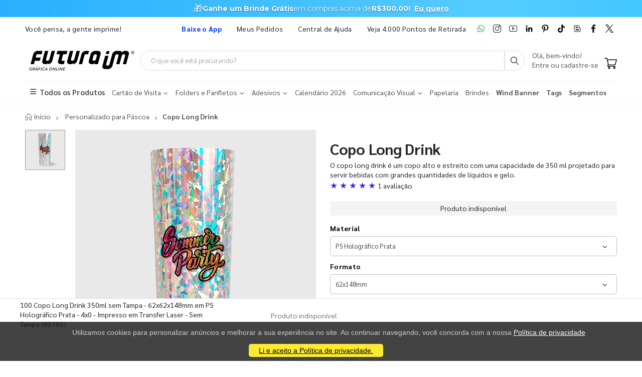

--- FILE ---
content_type: text/html; charset=utf-8
request_url: https://www.futuraim.com.br/produto/copo-long-drink?id=83785
body_size: 19247
content:
<!DOCTYPE html><html lang=pt><head><meta charset=utf-8><meta name=mobile-web-app-capable content=yes><meta name=apple-mobile-web-app-status-bar-style content=black><link rel="shortcut icon" href=/icones/135/favicon.png type=image/x-icon><link rel=manifest href=/icones/135/manifest.webmanifest><link rel=apple-touch-icon href=/icones/135/apple-touch-icon.png><link rel=apple-touch-icon sizes=57x57 href=/icones/135/apple-touch-icon-57x57.png><link rel=apple-touch-icon sizes=72x72 href=/icones/135/apple-touch-icon-72x72.png><link rel=apple-touch-icon sizes=76x76 href=/icones/135/apple-touch-icon-76x76.png><link rel=apple-touch-icon sizes=114x114 href=/icones/135/apple-touch-icon-114x114.png><link rel=apple-touch-icon sizes=120x120 href=/icones/135/apple-touch-icon-120x120.png><link rel=apple-touch-icon sizes=144x144 href=/icones/135/apple-touch-icon-144x144.png><link rel=apple-touch-icon sizes=152x152 href=/icones/135/apple-touch-icon-152x152.png><link rel=apple-touch-icon sizes=180x180 href=/icones/135/apple-touch-icon-180x180.png><link rel=apple-touch-icon-precomposed sizes=57x57 href=/icones/135/apple-touch-icon-57x57.png><link rel=apple-touch-icon-precomposed sizes=114x114 href=/icones/135/apple-touch-icon-114x114.png><link rel=apple-touch-icon-precomposed sizes=72x72 href=/icones/135/apple-touch-icon-72x72.png><link rel=apple-touch-icon-precomposed sizes=144x144 href=/icones/135/apple-touch-icon-144x144.png><link rel=apple-touch-icon-precomposed sizes=120x120 href=/icones/135/apple-touch-icon-120x120.png><link rel=apple-touch-icon-precomposed sizes=76x76 href=/icones/135/apple-touch-icon-76x76.png><link rel=apple-touch-icon-precomposed sizes=152x152 href=/icones/135/apple-touch-icon-152x152.png><link rel=icon type=image/png href=/icones/135/favicon.png><link rel=icon type=image/svg+xml href=/icones/135/favicon.svg><link rel=icon type=image/png href=/icones/135/favicon-96x96.png sizes=96x96><link rel=icon type=image/png href=/icones/135/favicon-128.png sizes=128x128><link rel=icon type=image/png href=/icones/135/favicon-196x196.png sizes=196x196><link rel=icon type=image/png sizes=192x192 href=/icones/135/android-icon-192x192.png><meta name=application-name content=FuturaIM><meta name=theme-color content=#ffffff><meta name=msapplication-TileColor content=#FFF><meta name=msapplication-TileImage content=/icones/135/mstile-144x144.png><meta name=msapplication-square70x70logo content=/icones/135/mstile-70x70.png><meta name=msapplication-square150x150logo content=/icones/135/mstile-150x150.png><meta name=msapplication-wide310x150logo content=/icones/135/mstile-310x150.png><meta name=msapplication-square310x310logo content=/icones/135/mstile-310x310.png><title>Copo Long Drink | FuturaIM</title><link rel=canonical href=https://www.futuraim.com.br/produto/copo-long-drink><meta property=product:price:currency content=BRL><meta property=og:availability content="out of stock"><meta property=product:retailer_item_id content=83785><meta property=product:price:amount content=1072.99><script async src="https://www.googletagmanager.com/gtag/js?id=G-7G7F2NL3F2"></script><script>window.dataLayer=window.dataLayer||[];function gtag(){dataLayer.push(arguments);}
gtag('js',new Date());gtag('config','G-7G7F2NL3F2');</script><script>(function(w,d,s,l,i){w[l]=w[l]||[];w[l].push({'gtm.start':new Date().getTime(),event:'gtm.js'});var f=d.getElementsByTagName(s)[0],j=d.createElement(s),dl=l!='dataLayer'?'&l='+l:'';j.async=true;j.src='https://www.googletagmanager.com/gtm.js?id='+i+dl;f.parentNode.insertBefore(j,f);})(window,document,'script','dataLayer','GTM-NMLTFRS');</script><script>(function(w,d,t,r,u){var f,n,i;w[u]=w[u]||[],f=function(){var o={ti:"148013443"};o.q=w[u],w[u]=new UET(o),w[u].push("pageLoad")},n=d.createElement(t),n.src=r,n.async=1,n.onload=n.onreadystatechange=function(){var s=this.readyState;s&&s!=="loaded"&&s!=="complete"||(f(),n.onload=n.onreadystatechange=null)},i=d.getElementsByTagName(t)[0],i.parentNode.insertBefore(n,i)})(window,document,"script","//bat.bing.com/bat.js","uetq");</script><link rel=preconnect href=https://fonts.googleapis.com><link rel=preconnect href=https://fonts.gstatic.com crossorigin><link href="https://fonts.googleapis.com/css?family=Sarabun:400,700&amp;display=swap" rel=stylesheet><link rel=stylesheet href=https://cdnjs.cloudflare.com/ajax/libs/font-awesome/6.4.0/css/all.min.css integrity="sha512-iecdLmaskl7CVkqkXNQ/ZH/XLlvWZOJyj7Yy7tcenmpD1ypASozpmT/E0iPtmFIB46ZmdtAc9eNBvH0H/ZpiBw==" crossorigin=anonymous referrerpolicy=no-referrer><link rel=stylesheet href=https://cdn.jsdelivr.net/npm/bootstrap@4.4.1/dist/css/bootstrap.min.css integrity=sha384-Vkoo8x4CGsO3+Hhxv8T/Q5PaXtkKtu6ug5TOeNV6gBiFeWPGFN9MuhOf23Q9Ifjh crossorigin=anonymous><link rel=stylesheet href=/lib/jquery-toast-plugin/jquery.toast.min.css><link rel=stylesheet href="/assets/css/site-fut.min.css?v=YSuDtez2j1Z2_gS6PzF6FmLBkmPxwwUPE4MUvUU_ANw"><link rel=stylesheet href=/lib/jquery.bootstrap-touchspin/jquery.bootstrap-touchspin.min.css><link rel=stylesheet href="/css/produto-geral.css?v=H0nORWm1ftKFSHDYHi85Y8c9mxPBsxSIgOIhPF6Gji8"><meta name=viewport content="width=device-width, initial-scale=1"><meta name=format-detection content="telephone=no"><meta name=description content="O copo long drink é um copo alto e estreito com uma capacidade de 350 ml projetado para servir bebidas com grandes quantidades de líquidos e gelo."><meta property=og:url content="https://www.futuraim.com.br/produto/copo-long-drink?id=83785"><meta property=og:title content="Copo Long Drink"><meta property=og:description content="O copo long drink é um copo alto e estreito com uma capacidade de 350 ml projetado para servir bebidas com grandes quantidades de líquidos e gelo."><meta property=og:image content=https://wbl.blob.core.windows.net/img/sku/135/83785/100-copo-long-drink-350ml-sem-tampa-62x62x148mm-em-ps-holografico-prata-4x0-impresso-em-transfer-laser-sem-tampa_83785.png><meta property=og:image:alt content="Copo Long Drink"><meta property=og:type content=website><meta name=robots content=index><meta name=googlebot content=index><meta name=kdt:page><script>!function(f,b,e,v,n,t,s){if(f.fbq)return;n=f.fbq=function(){n.callMethod?n.callMethod.apply(n,arguments):n.queue.push(arguments)};if(!f._fbq)f._fbq=n;n.push=n;n.loaded=!0;n.version='2.0';n.queue=[];t=b.createElement(e);t.async=!0;t.src=v;s=b.getElementsByTagName(e)[0];s.parentNode.insertBefore(t,s)}(window,document,'script','https://connect.facebook.net/en_US/fbevents.js');</script><body><script src=//cdn.pn.vg/sites/e24d53ff-5641-4c46-b308-59a2dc13519e.js async></script><noscript><iframe src="https://www.googletagmanager.com/ns.html?id=GTM-NMLTFRS" height=0 width=0 style=display:none;visibility:hidden title="Google Tag Manager"></iframe></noscript><div class=page-wrapper><div class=alerta-home><link href="https://fonts.googleapis.com/css2?family=Montserrat:wght@400;700&amp;display=swap" rel=stylesheet><style>.topo-destaque{height:34px;overflow:hidden;font-family:'Montserrat',sans-serif;text-align:center;position:relative;font-size:14px}.topo-slide{height:34px;display:flex;justify-content:center;align-items:center;gap:6px;white-space:nowrap;color:#ffffff;background:linear-gradient( 270deg,#00b3ff,#55ccff,#1aa7ff,#007aff,#0b2cff,#007aff,#1aa7ff,#55ccff,#00b3ff );background-size:800% 800%;animation:gradientMove 10s ease infinite}.topo-slide .emoji{font-size:18px;line-height:1;display:inline-flex;align-items:center}.topo-slide .text{display:flex;align-items:center;gap:4px}.topo-slide,.topo-slide a,.topo-slide b,.topo-slide span{text-shadow:0 1px 2px rgba(0,0,0,.4)}.cta-link{font-size:14px !important;font-weight:700;color:inherit;text-decoration:underline;text-underline-offset:2px;margin-left:8px}.cta-link:hover,.cta-link:focus,.cta-link:active,.cta-link:visited{color:inherit}.topo-slide b{font-weight:700}@keyframes gradientMove{0%{background-position:0 50%}50%{background-position:100% 50%}100%{background-position:0 50%}}</style><div class=topo-destaque><div class=topo-slide><span class=emoji aria-hidden=true>🎁</span><div class=text><b>Ganhe um Brinde Grátis</b> <span>em compras acima de</span> <b>R$300,00!</b> <a href=https://www.futuraim.com.br/lp/brinde-gratis class=cta-link>Eu quero</a></div></div></div></div><header class=header id=header-main><div class=header-top><div class=container><div class="header-left d-none d-sm-block"><p class=top-message>Você pensa, a gente imprime!</div><div class="header-right header-dropdowns ml-0 ml-sm-auto w-sm-100"><div class="header-dropdown dropdown-expanded d-none d-lg-block mr-4"><a href=#>Links</a><div class=header-menu><ul><li><a href=/baixe-o-app name=popover data-img=https://wbl.blob.core.windows.net/img/apps/qrcode_app_futuraim.jpg> <span style=color:#0037ff class=font-weight-bold> Baixe o App </span> </a><li><a href=/meus-pedidos>Meus Pedidos </a><li><a href=/duvidas-frequentes rel=noopener target=_blank title="Central de Ajuda">Central de Ajuda</a><li><a href=/balcoes-de-retirada target=_blank>Veja 4.000 Pontos de Retirada</a></ul></div></div><div class="social-icons icons-social"><a href=https://wa.me/551146747676 rel=noopener class="social-icon social-whatsapp icon-header" target=_blank title=WhatsApp> <img src=https://wbl.blob.core.windows.net/public/icon-whatsapp.png class=whatsapp width=16 height=16 alt=WhatsApp title=WhatsApp> </a> <a href="https://www.instagram.com/graficafuturaim/" rel=noopener class="social-icon social-instagram icon-header" target=_blank title=Instagram> <img src=https://wbl.blob.core.windows.net/public/icon-instagram.png width=16 height=16 alt=Instagram title=Instagram> </a> <a href=https://www.youtube.com/channel/UChH0fU0eh25bTluG6Npi8ZQ rel=noopener class="social-icon social-youtube icon-header" target=_blank title=YouTube> <img src=https://wbl.blob.core.windows.net/public/icon-youtube.png width=16 height=16 alt=Youtube title=YouTube> </a> <a href="https://www.linkedin.com/company/futura-imbativel/" rel=noopener class="social-icon social-linkedin icon-header" target=_blank title=LinkedIn> <img src=https://wbl.blob.core.windows.net/public/icon-linkedin.png width=16 height=16 alt=Linkedin title=LinkedIn> </a> <a href="https://br.pinterest.com/graficafuturaim/" rel=noopener class="social-icon social-pinterest icon-header" target=_blank title=Pinterest> <img src=https://wbl.blob.core.windows.net/public/icon-pinterest.png width=16 height=16 alt=Pinterest title=Pinterest> </a> <a href=https://www.tiktok.com/@graficafuturaim rel=noopener class="social-icon social-tiktok icon-header" target=_blank title=TikTok> <img src=https://wbl.blob.core.windows.net/public/icon-tik-tok.png width=16 height=16 alt=TikTok title=TikTok> </a> <a href=/blog class="social-icon social-blog icon-header" target=_blank title=Blog> <img src=https://wbl.blob.core.windows.net/public/icon-blog.png width=16 height=16 alt=Blog title=Blog> </a> <a href=https://www.facebook.com/graficafuturaim rel=noopener class="social-icon social-facebook icon-header" target=_blank title=Facebook> <img src=https://wbl.blob.core.windows.net/public/icon-facebook.png width=16 height=16 alt=Facebook title=Facebook> </a> <a href=https://twitter.com/graficafuturaim rel=noopener class="social-icon social-twitter icon-header" target=_blank title=Twitter> <img src=https://wbl.blob.core.windows.net/public/icon-twitter.png width=16 height=16 alt=Twitter title=Twitter> </a></div></div></div></div><div class=header-middle id=header-middle><div class=container><div class="header-left w-auto pl-0"><button class="mobile-menu-toggler text-primary mr-2" type=button title=Menu> <i class=icon-menu></i> </button> <a href="/" class=logo-fut> <img src=https://wbl.blob.core.windows.net/public/logo-futuraim.svg width=220 height=70 alt="Logo FuturaIM" title="Logo FuturaIM"> </a></div><div class="header-middle w-lg-max pr-4"><div class="header-icon header-icon header-search header-search-inline header-search-category w-lg-max"><a href=# class=search-toggle role=button title=Buscar> <i class=icon-search-3></i> </a><div class=header-search-wrapper><input type=search class=form-control name=input-query id=input-query placeholder="O que você está procurando?" required> <button class="btn icon-search-3 p-0" type=submit id=btn_search name=Buscar aria-label=Busca></button></div><div class=box-query><div class=row><div class="col-md-12 w-100"><div id=loader-busca class=bounce-loader><div class=bounce1></div><div class=bounce2></div><div class=bounce3></div></div></div></div><div id=box-result-pesquisa></div><div id=termos-mais-buscados-container></div></div></div></div><div class="header-right w-auto align-items-end"><div nao-autenticado class="header-icon p-0 pb-1"><div class="login-box-content d-block"><span class=text-body> Olá, bem-vindo! </span><p><a href=/login> <span class=text-body> Entre ou cadastre-se </span> </a></div></div><div class="dropdown cart-dropdown"><a href=/carrinho class="dropdown-toggle dropdown-arrow d-flex pb-1" aria-haspopup=true aria-expanded=false data-display=static aria-label=Carrinho> <img src=https://wbl.blob.core.windows.net/public/icon-carrinho.svg width=25 height=25 alt=Carrinho title=Carrinho> <span id=cart_count class="cart-count badge-circle d-none">0</span> </a></div></div></div></div><div class=header-bottom><div class=container><nav class=menu-novo><ul><li class=departamento-menu><a href=# data-id=-2 class=all-departamentos> <span> <i class="fas fa-bars" aria-hidden=true></i> Todos os Produtos </span> </a><div class="menu-novo-items todos" data-id=-2></div><li class=departamento-menu><a href=# data-id=1 class=departamentos> <span> Cart&#xE3;o de Visita <i class="fas fa-chevron-down" aria-hidden=true></i> </span> </a><div class=menu-novo-items data-id=1></div><li class=departamento-menu><a href=# data-id=2 class=departamentos> <span> Folders e Panfletos <i class="fas fa-chevron-down" aria-hidden=true></i> </span> </a><div class=menu-novo-items data-id=2></div><li class=departamento-menu><a href=# data-id=3 class=departamentos> <span> Adesivos <i class="fas fa-chevron-down" aria-hidden=true></i> </span> </a><div class=menu-novo-items data-id=3></div><li class=departamento-menu><a href=/lp/calendario-2026 data-id=4> <span> Calend&#xE1;rio 2026 </span> </a><div class=menu-novo-items data-id=4></div><li class=departamento-menu><a href=# data-id=13 class=departamentos> <span> Comunica&#xE7;&#xE3;o Visual <i class="fas fa-chevron-down" aria-hidden=true></i> </span> </a><div class=menu-novo-items data-id=13></div><li class=departamento-menu><a href=/papelaria-personalizada data-id=11> <span> Papelaria </span> </a><div class=menu-novo-items data-id=11></div><li class=departamento-menu><a href=/brindes data-id=5> <span> Brindes </span> </a><div class=menu-novo-items data-id=5></div><li class=departamento-menu><a href=/wind-banner> <span class=font-weight-bold> Wind Banner </span> </a><li class=departamento-menu><a href=/lp/tag-personalizada> <span class=font-weight-bold> Tags </span> </a><li class=departamento-menu><a href=/lp/segmentos> <span class=font-weight-bold> Segmentos </span> </a></ul></nav></div></div></header><div id=box-modal></div><main class=main><script>window.dataLayer=window.dataLayer||[];window.dataLayer.push({"event":"view_item","ecommerce":{"currency":"BRL","value":1072.99,"items":[{"item_id":"83785","item_name":"100 Copo Long Drink 350ml sem Tampa - 62x62x148mm em PS Holográfico Prata - 4x0 - Impresso em Transfer Laser - Sem Tampa","item_category":"Copo Long Drink","price":1072.99,"item_brand":"FuturaIM"}]},"value":1072.99,"items":[{"id":"83785","google_business_vertical":"retail"}]});</script><script type=application/ld+json>{"@context":"https://schema.org/","@type":"Product","name":"Copo Long Drink","image":["https://wbl.blob.core.windows.net/img/sku/135/83785/100-copo-long-drink-350ml-sem-tampa-62x62x148mm-em-ps-holografico-prata-4x0-impresso-em-transfer-laser-sem-tampa_83785.png"],"description":"O copo long drink é um copo alto e estreito com uma capacidade de 350 ml projetado para servir bebidas com grandes quantidades de líquidos e gelo. 83785 - 100 Copo Long Drink 350ml sem Tampa - 62x62x148mm em PS Holográfico Prata - 4x0 - Impresso em Transfer Laser - Sem Tampa","sku":83785,"brand":{"@type":"Brand","name":"FuturaIM"},"offers":{"@type":"Offer","priceCurrency":"BRL","price":"0.00","availability":"https://schema.org/OutOfStock","url":null},"review":[{"@type":"Review","author":{"@type":"Person","name":"Rosa Cr********"},"datePublished":"2024-08-01","reviewBody":"muito bom e bem embalado.","reviewRating":{"@type":"Rating","ratingValue":5,"bestRating":5,"worstRating":1}}],"aggregateRating":{"@type":"AggregateRating","ratingValue":"5","reviewCount":1}}</script><script type=application/ld+json>{"@context":"https://schema.org/","@type":"Service","name":"Designer IMbatível","description":"Criação profissional de arte para seu material gráfico.","provider":{"@type":"Organization","name":"FuturaIM"},"serviceType":"Designer IMbatível","offers":{"@type":"Offer","price":"45.99","priceCurrency":"BRL","availability":"https://schema.org/InStock","url":"/criacao-de-arte"}}</script><script type=application/ld+json>{"@context":"https://schema.org/","@type":"Service","name":"Checagem IMbatível","description":"Checagem profissional do seu arquivo antes da produção.","provider":{"@type":"Organization","name":"FuturaIM"},"serviceType":"Checagem IMbatível","offers":{"@type":"Offer","price":"16.99","priceCurrency":"BRL","availability":"https://schema.org/InStock","url":"/checagem-imbativel"}}</script><div typeof=schema:Product><div rel=schema:review><div typeof=schema:Review><div rel=schema:reviewRating><div typeof=schema:Rating><div property=schema:ratingValue content=5></div><div property=schema:bestRating content=5></div></div></div><div rel=schema:author><div typeof=schema:Person><div property=schema:name content="Rosa Criativo"></div></div></div></div></div><div rel=schema:aggregateRating><div typeof=schema:AggregateRating><div property=schema:reviewCount content=1></div><div property=schema:ratingValue content=5></div></div></div><div rel=schema:image resource=https://wbl.blob.core.windows.net/img/sku/135/83785/100-copo-long-drink-350ml-sem-tampa-62x62x148mm-em-ps-holografico-prata-4x0-impresso-em-transfer-laser-sem-tampa_83785.png></div><div property=schema:name content="Copo Long Drink"></div><div property=schema:description content="O copo long drink é um copo alto e estreito com uma capacidade de 350 ml projetado para servir bebidas com grandes quantidades de líquidos e gelo."></div><div rel=schema:brand><div typeof=schema:Brand><div property=schema:name content=FuturaIM></div></div></div><div rel=schema:offers><div typeof=schema:Offer><div property=schema:price></div><div property=schema:availability content=https://schema.org/InStock></div><div property=schema:priceCurrency content=BRL></div><div property=schema:priceValidUntil datatype=xsd:date content=2026-04-23></div><link property=schema:url></div></div><div property=schema:sku content=83785></div></div><div id=produtoGeral><div class=container><nav aria-label=breadcrumb class=breadcrumb-nav><ol class=breadcrumb itemscope itemtype=https://schema.org/BreadcrumbList><li class=breadcrumb-item itemprop=itemListElement itemscope itemtype=https://schema.org/ListItem><a href="/" title="Home page" itemprop=item> <i class=icon-home></i> <span itemprop=name>Início</span> <span class=sr-only>Início</span> </a><meta itemprop=position content=1><li class=breadcrumb-item itemprop=itemListElement itemscope itemtype=https://schema.org/ListItem><a href=https://www.futuraim.com.br/personalizado-para-pascoa itemprop=item> <span itemprop=name>Personalizado para Páscoa​</span> </a><meta itemprop=item content=https://www.futuraim.com.br/personalizado-para-pascoa><meta itemprop=position content=2><li class="breadcrumb-item active" itemprop=itemListElement itemscope itemtype=https://schema.org/ListItem><span itemprop=name>Copo Long Drink</span><meta itemprop=item content="https://www.futuraim.com.br/produto/copo-long-drink?id=83785"><meta itemprop=position content=3></ol></nav></div><div class=produtoGeral-page><form method=post id=formProduto class=mb-0><input type=hidden name=ProdutoId id=ProdutoId value=83785> <input type=hidden name=Quantidade value=1> <input type=hidden name=Largura value=0> <input type=hidden name=Altura value=0> <input type=hidden name=VariacaoCorId id=VariacaoCorId> <input type=hidden name=FlagChecagemProfissional id=FlagChecagemProfissional value=false> <input type=hidden id=ValorChecagemProfissional name=ValorChecagemProfissional value=16,99> <input type=hidden id=ChecagemProfissionalId name=ChecagemProfissionalId value=2> <input type=hidden name=FlagCriacaoArte id=FlagCriacaoArte value=false> <input type=hidden id=CriacaoArteId name=CriacaoArteId value=2> <input type=hidden id=ValorCriacaoArte name=ValorCriacaoArte value=45,99> <input type=hidden id=GrupoSku name=GrupoSku value="Copo Long Drink"> <input type=hidden id=GrupoSkuId name=GrupoSkuId value=1680> <input type=hidden id=FlagAceiteRegulamentoCriacaoArte name=FlagAceiteRegulamentoCriacaoArte value=false> <input type=hidden id=NumeroAcabamentosObrigatorios value=0><div class=container><div class="lock-section row"><div class="col-12 col-md-6"><div class=lock-img-sticky><div class=row><div class=col-md-2><div class=product-thumbs id=product-thumbs><div class="product-thumb active" data-type=imagem data-src=https://wbl.blob.core.windows.net/img/sku/135/83785/100-copo-long-drink-350ml-sem-tampa-62x62x148mm-em-ps-holografico-prata-4x0-impresso-em-transfer-laser-sem-tampa_83785.png><img width=80 height=80 src=https://wbl.blob.core.windows.net/img/sku/135/83785/100-copo-long-drink-350ml-sem-tampa-62x62x148mm-em-ps-holografico-prata-4x0-impresso-em-transfer-laser-sem-tampa_83785.png alt="Copo Long Drink 350ml sem Tampa" title="Copo Long Drink 350ml sem Tampa"></div></div></div><div class=col-md-10><div class=product-image id=product-main-media><img src=https://wbl.blob.core.windows.net/img/sku/135/83785/100-copo-long-drink-350ml-sem-tampa-62x62x148mm-em-ps-holografico-prata-4x0-impresso-em-transfer-laser-sem-tampa_83785.png alt="Copo Long Drink 350ml sem Tampa" title="Copo Long Drink 350ml sem Tampa" width=500 height=500 id=main-img fetchpriority=high></div><div class=row-cards-infos><div class=card-infos><a href=/lp/garanta-a-producao-no-mesmo-dia target=_blank aria-label="Saiba mais sobre produção no mesmo dia" title="Saiba mais sobre produção no mesmo dia"><div class=card-with-img><img src=https://wbl.blob.core.windows.net/img/images/icone-agil.svg alt="Vantagens enviando seu arquivo até as 22h" width=60 height=49><div class=infos-card><p>Pedido Urgente?<div>Arquivo aprovado at&#xE9; as 22h garante o in&#xED;cio da produ&#xE7;&#xE3;o no mesmo dia.</div></div></div></a></div><div class=card-infos><a href=/futura-lovers target=_blank aria-label="Conheça o programa de pontos da FuturaIM" title="Conheça o programa de pontos da FuturaIM"><div class=card-with-img><img src=https://wbl.blob.core.windows.net/img/images/icone-pontos-lovers.svg alt="Programa de pontos da FuturaIM" width=60 height=49><div class=infos-card><p>Seja um Futura Lovers<div>Acumule pontos e troque por descontos nas pr&#xF3;ximas compras.</div></div></div></a></div></div></div></div></div></div><div class="col-12 col-md-6"><div class="lock-content product-single-details"><h1 class=product-title>Copo Long Drink</h1><p class=mb-0>O copo long drink &#xE9; um copo alto e estreito com uma capacidade de 350 ml projetado para servir bebidas com grandes quantidades de l&#xED;quidos e gelo.<div class="avaliacoes scroll-to-reviews" tabindex=0 role=button aria-label="Ir para avaliações" title="Ver todas as avaliações" style=cursor:pointer><span class="text-padrao font-larger">★ ★ ★ ★ ★ </span> <span>1 avaliação</span></div><div class=mt-2><p class="mt-2 bg-gray text-center p-2">Produto indisponível<div class=selects-produto><label for=material-select>Material</label><div class=select-custom><select class=form-control id=material-select data-type=Material onchange=trocarProdutoPorUrl(this.value)><option value="/produto/copo-long-drink?id=87720"> PS Azul Beb&#xEA; <option value="/produto/copo-long-drink?id=89890"> PS Branco <option value="/produto/copo-long-drink?id=87992"> PS Branco com Borda Dourada <option value="/produto/copo-long-drink?id=89944"> PS Cristal <option value="/produto/copo-long-drink?id=87808"> PS Cristal Amarelo Neon <option value="/produto/copo-long-drink?id=89956"> PS Cristal Azul Neon <option value="/produto/copo-long-drink?id=87824"> PS Cristal Laranja Neon <option value="/produto/copo-long-drink?id=89968"> PS Cristal Rosa Neon <option value="/produto/copo-long-drink?id=87840"> PS Cristal Roxo <option value="/produto/copo-long-drink?id=89980"> PS Cristal Verde Neon <option value="/produto/copo-long-drink?id=89896"> PS Dourado <option value="/produto/copo-long-drink?id=89986"> PS Hologr&#xE1;fico Dourado <option value="/produto/copo-long-drink?id=87864" selected> PS Hologr&#xE1;fico Prata <option value="/produto/copo-long-drink?id=89998"> PS Jateado Degrad&#xEA; Azul Escuro <option value="/produto/copo-long-drink?id=87880"> PS Jateado Degrad&#xEA; Dourado <option value="/produto/copo-long-drink?id=90010"> PS Jateado Degrad&#xEA; Preto <option value="/produto/copo-long-drink?id=87896"> PS Jateado Degrad&#xEA; Rosa Neon <option value="/produto/copo-long-drink?id=90022"> PS Jateado Degrad&#xEA; Ros&#xE9; P&#xE9;rola <option value="/produto/copo-long-drink?id=87912"> PS Jateado Degrad&#xEA; Roxo <option value="/produto/copo-long-drink?id=90034"> PS Jateado Degrad&#xEA; Vermelho <option value="/produto/copo-long-drink?id=89902"> PS Lil&#xE1;s <option value="/produto/copo-long-drink?id=90040"> PS Metalizado Azul <option value="/produto/copo-long-drink?id=87936"> PS Metalizado Azul Beb&#xEA; <option value="/produto/copo-long-drink?id=90052"> PS Metalizado Dourado <option value="/produto/copo-long-drink?id=87952"> PS Metalizado Prata <option value="/produto/copo-long-drink?id=90064"> PS Metalizado Rosa Beb&#xEA; <option value="/produto/copo-long-drink?id=87968"> PS Metalizado Ros&#xE9; Gold <option value="/produto/copo-long-drink?id=90076"> PS Metalizado Roxo <option value="/produto/copo-long-drink?id=89908"> PS P&#xE9;rola <option value="/produto/copo-long-drink?id=87760"> PS Preto <option value="/produto/copo-long-drink?id=90838"> PS Preto com Borda Dourada <option value="/produto/copo-long-drink?id=89920"> PS Rosa <option value="/produto/copo-long-drink?id=87776"> PS Rosa Beb&#xEA; <option value="/produto/copo-long-drink?id=89932"> PS Tiffany <option value="/produto/copo-long-drink?id=87792"> PS Vermelho </select></div><div style=display:none aria-hidden=true><a href="/produto/copo-long-drink?id=87720" title="Ver produto no Material PS Azul Bebê" tabindex=-1>PS Azul Beb&#xEA;</a> <a href="/produto/copo-long-drink?id=89890" title="Ver produto no Material PS Branco" tabindex=-1>PS Branco</a> <a href="/produto/copo-long-drink?id=87992" title="Ver produto no Material PS Branco com Borda Dourada" tabindex=-1>PS Branco com Borda Dourada</a> <a href="/produto/copo-long-drink?id=89944" title="Ver produto no Material PS Cristal" tabindex=-1>PS Cristal</a> <a href="/produto/copo-long-drink?id=87808" title="Ver produto no Material PS Cristal Amarelo Neon" tabindex=-1>PS Cristal Amarelo Neon</a> <a href="/produto/copo-long-drink?id=89956" title="Ver produto no Material PS Cristal Azul Neon" tabindex=-1>PS Cristal Azul Neon</a> <a href="/produto/copo-long-drink?id=87824" title="Ver produto no Material PS Cristal Laranja Neon" tabindex=-1>PS Cristal Laranja Neon</a> <a href="/produto/copo-long-drink?id=89968" title="Ver produto no Material PS Cristal Rosa Neon" tabindex=-1>PS Cristal Rosa Neon</a> <a href="/produto/copo-long-drink?id=87840" title="Ver produto no Material PS Cristal Roxo" tabindex=-1>PS Cristal Roxo</a> <a href="/produto/copo-long-drink?id=89980" title="Ver produto no Material PS Cristal Verde Neon" tabindex=-1>PS Cristal Verde Neon</a> <a href="/produto/copo-long-drink?id=89896" title="Ver produto no Material PS Dourado" tabindex=-1>PS Dourado</a> <a href="/produto/copo-long-drink?id=89986" title="Ver produto no Material PS Holográfico Dourado" tabindex=-1>PS Hologr&#xE1;fico Dourado</a> <a href="/produto/copo-long-drink?id=87864" title="Ver produto no Material PS Holográfico Prata" tabindex=-1>PS Hologr&#xE1;fico Prata</a> <a href="/produto/copo-long-drink?id=89998" title="Ver produto no Material PS Jateado Degradê Azul Escuro" tabindex=-1>PS Jateado Degrad&#xEA; Azul Escuro</a> <a href="/produto/copo-long-drink?id=87880" title="Ver produto no Material PS Jateado Degradê Dourado" tabindex=-1>PS Jateado Degrad&#xEA; Dourado</a> <a href="/produto/copo-long-drink?id=90010" title="Ver produto no Material PS Jateado Degradê Preto" tabindex=-1>PS Jateado Degrad&#xEA; Preto</a> <a href="/produto/copo-long-drink?id=87896" title="Ver produto no Material PS Jateado Degradê Rosa Neon" tabindex=-1>PS Jateado Degrad&#xEA; Rosa Neon</a> <a href="/produto/copo-long-drink?id=90022" title="Ver produto no Material PS Jateado Degradê Rosé Pérola" tabindex=-1>PS Jateado Degrad&#xEA; Ros&#xE9; P&#xE9;rola</a> <a href="/produto/copo-long-drink?id=87912" title="Ver produto no Material PS Jateado Degradê Roxo" tabindex=-1>PS Jateado Degrad&#xEA; Roxo</a> <a href="/produto/copo-long-drink?id=90034" title="Ver produto no Material PS Jateado Degradê Vermelho" tabindex=-1>PS Jateado Degrad&#xEA; Vermelho</a> <a href="/produto/copo-long-drink?id=89902" title="Ver produto no Material PS Lilás" tabindex=-1>PS Lil&#xE1;s</a> <a href="/produto/copo-long-drink?id=90040" title="Ver produto no Material PS Metalizado Azul" tabindex=-1>PS Metalizado Azul</a> <a href="/produto/copo-long-drink?id=87936" title="Ver produto no Material PS Metalizado Azul Bebê" tabindex=-1>PS Metalizado Azul Beb&#xEA;</a> <a href="/produto/copo-long-drink?id=90052" title="Ver produto no Material PS Metalizado Dourado" tabindex=-1>PS Metalizado Dourado</a> <a href="/produto/copo-long-drink?id=87952" title="Ver produto no Material PS Metalizado Prata" tabindex=-1>PS Metalizado Prata</a> <a href="/produto/copo-long-drink?id=90064" title="Ver produto no Material PS Metalizado Rosa Bebê" tabindex=-1>PS Metalizado Rosa Beb&#xEA;</a> <a href="/produto/copo-long-drink?id=87968" title="Ver produto no Material PS Metalizado Rosé Gold" tabindex=-1>PS Metalizado Ros&#xE9; Gold</a> <a href="/produto/copo-long-drink?id=90076" title="Ver produto no Material PS Metalizado Roxo" tabindex=-1>PS Metalizado Roxo</a> <a href="/produto/copo-long-drink?id=89908" title="Ver produto no Material PS Pérola" tabindex=-1>PS P&#xE9;rola</a> <a href="/produto/copo-long-drink?id=87760" title="Ver produto no Material PS Preto" tabindex=-1>PS Preto</a> <a href="/produto/copo-long-drink?id=90838" title="Ver produto no Material PS Preto com Borda Dourada" tabindex=-1>PS Preto com Borda Dourada</a> <a href="/produto/copo-long-drink?id=89920" title="Ver produto no Material PS Rosa" tabindex=-1>PS Rosa</a> <a href="/produto/copo-long-drink?id=87776" title="Ver produto no Material PS Rosa Bebê" tabindex=-1>PS Rosa Beb&#xEA;</a> <a href="/produto/copo-long-drink?id=89932" title="Ver produto no Material PS Tiffany" tabindex=-1>PS Tiffany</a> <a href="/produto/copo-long-drink?id=87792" title="Ver produto no Material PS Vermelho" tabindex=-1>PS Vermelho</a></div><label for=formato-select>Formato</label><div class=select-custom><select class=form-control id=formato-select data-type=Formato onchange=trocarProdutoPorUrl(this.value)><option value="/produto/copo-long-drink?id=87864" selected> 62x148mm </select></div><div style=display:none aria-hidden=true><a href="/produto/copo-long-drink?id=87864" title="Ver produto no Formato 62x148mm" tabindex=-1>62x148mm</a></div><span>Cor</span><div class=btn-group role=group aria-label=Cor><button type=button class="btn active no-pointer" title="Ver produto com Cor 4x0 - Colorido Frente" aria-current="&#34;true&#34;" disabled> 4x0 - Colorido Frente </button> <button type=button class=btn title="Ver produto com Cor 1x0 - Impressão 1 cor" onclick="trocarProdutoPorUrl('/produto/copo-long-drink?id=87864')"> 1x0 - Impress&#xE3;o 1 cor </button></div><div style=display:none aria-hidden=true><a href="/produto/copo-long-drink?id=89992" title="Ver produto no Cor 4x0 - Colorido Frente" tabindex=-1>4x0 - Colorido Frente</a> <a href="/produto/copo-long-drink?id=87864" title="Ver produto no Cor 1x0 - Impressão 1 cor" tabindex=-1>1x0 - Impress&#xE3;o 1 cor</a></div><span>Enobrecimento</span><div class=btn-group role=group aria-label=Enobrecimento><button type=button class=btn title="Ver produto com Enobrecimento Adesivo Colorido DTF UV para Colar" onclick="trocarProdutoPorUrl('/produto/copo-long-drink?id=89992')"> Adesivo Colorido DTF UV para Colar </button></div><div style=display:none aria-hidden=true><a href="/produto/copo-long-drink?id=89992" title="Ver produto no Enobrecimento Adesivo Colorido DTF UV para Colar" tabindex=-1>Adesivo Colorido DTF UV para Colar</a></div><div class="alert alert-danger mt-1 font-small d-none" id=error></div></div><div class=mt-2><h2 class="mb-0 border-bottom">Especificações do Produto</h2><table class="table table-borderless resumo-tabela"><tbody><tr><th scope=row>Prazo de produção<td><strong class=text-blue> 10 dias &#xFA;teis + frete <a href=/politica-de-entrega target=_blank title="Verifique as condições de entrega"> <i class="fas fa-info-circle" aria-hidden=true></i> <span class=sr-only>Verifique as condições de entrega</span> </a> </strong><tr><th scope=row>Material<td>PS Hologr&#xE1;fico Prata<tr><th scope=row>Formato<td>62x148mm<tr><th scope=row>Cor de Impressão<td>4x0 - Colorido Frente</table></div><div class=gabarito-card><div class=gabarito-titulo>Utilize o gabarito <button type=button class="btn btn-link p-0" data-toggle=modal data-target=#modalGabarito title="Saiba como utilizar os nossos gabaritos" aria-label="Saiba como utilizar os nossos gabaritos"> <i class="fas fa-info-circle" aria-hidden=true></i> <span class=sr-only>Saiba como utilizar os nossos gabaritos</span> </button></div><div class=gabarito-icones><div class=gabarito-item><a href=https://wbl.blob.core.windows.net/files/gabaritos/copo-long-drink350-ml-5x0-transfer-laser.ai target=_blank title="Download do gabarito Illustrator" rel=noopener aria-label="Download do gabarito Illustrator"><div class=gabarito-icon><img src=https://wbl.blob.core.windows.net/img/images/icone-Illustrator-color.svg alt="Gabarito em formato Illustrator" title="Gabarito em formato Illustrator" height=70 width=70 class=bw-hover></div>Illustrator </a></div><div class=gabarito-item><a href=https://wbl.blob.core.windows.net/files/gabaritos/copo-long-drink350-ml-5x0-transfer-laser.cdr target=_blank title="Download do gabarito Corel Draw" rel=noopener aria-label="Download do gabarito Corel Draw"><div class=gabarito-icon><img src=https://wbl.blob.core.windows.net/img/images/icone-CoreDraw-color.svg alt="Gabarito em formato Corel Draw" title="Gabarito em formato Corel Draw" height=70 width=70 class=bw-hover></div>Corel Draw </a></div><div class=gabarito-item><a href=https://wbl.blob.core.windows.net/files/gabaritos/copo-long-drink350-ml-5x0-transfer-laser.pdf target=_blank title="Download do gabarito PDF" rel=noopener aria-label="Download do gabarito PDF"><div class=gabarito-icon><img src=https://wbl.blob.core.windows.net/img/images/icone-Adobe-color.svg alt="Gabarito em formato PDF" title="Gabarito em formato PDF" height=70 width=70 class=bw-hover></div>PDF </a></div></div></div></div></div></div></div><div class=dummy-below><div class=resumo-produto><p><link rel=canonical href=https://www.futuraim.com.br/produto/copo-long-drink><meta itemprop=name content="Copo Long Drink"><meta itemprop=description content="O copo long drink é um copo alto e estreito com uma capacidade de 350 ml projetado para servir bebidas com grandes quantidades de líquidos e gelo."><meta itemprop=image content=https://wbl.blob.core.windows.net/public/descritivo-futuraim-copolongdrink03.webp><meta property=og:type content=website><meta property=og:image:width content=1200><meta property=og:image:height content=800><meta property=og:site_name content=FuturaIM><meta property=og:locale content=pt_BR><meta name=twitter:card content=summary_large_image><meta name=twitter:title content="Copo Long Drink"><meta name=twitter:description content="O copo long drink é um copo alto e estreito com uma capacidade de 350 ml projetado para servir bebidas com grandes quantidades de líquidos e gelo."><meta name=twitter:image content=https://wbl.blob.core.windows.net/public/descritivo-futuraim-copolongdrink03.webp><meta name=twitter:image:alt content="Copo Long Drink"><meta name=twitter:site content=@futuraim><style>@media (max-width:768px){.conteudo{flex-direction:column;padding:10px}.imagem-grande,.texto{flex:1 0 100%;padding:10px}.imagem-grande img{width:100%;max-width:100%;height:auto}}.conteudo{display:flex;flex-wrap:wrap;align-items:center;padding:20px}.imagem-grande{flex:1;padding:20px;position:relative}.imagem-grande img{display:block;margin:0 auto;width:400px;max-width:100%;height:auto}.conteudo:nth-of-type(2) .imagem-grande img{width:650px;max-width:100%;height:auto}.texto{flex:2;padding:20px;font-size:16px}.fundo-cinza{background-color:#E8E8E8}.faq-section{width:100%;max-width:1100px;margin:20px auto;padding:0;background-color:white;border:1px solid #ddd;border-radius:8px;box-shadow:0 2px 8px rgba(0,0,0,0.1)}.faq-section h2{text-align:center;font-size:35px;color:#000;margin-top:20px}.faq-section .accordion-item{border-bottom:1px solid #e0e0e0}.faq-section .accordion-title{padding:20px;cursor:pointer;display:flex;justify-content:space-between;align-items:center;background-color:white;color:#333;border-radius:8px;transition:background-color 0.2s ease;font-size:18px;font-weight:500;position:relative}.faq-section .accordion-title h3{margin:0;font-size:18px;font-weight:500;flex:1}.faq-section .accordion-title::after{content:'';width:12px;height:12px;border-right:2px solid #000;border-bottom:2px solid #000;transform:rotate(45deg);transition:transform 0.3s ease;margin-left:10px}.faq-section .accordion-title.active::after{transform:rotate(-135deg)}.faq-section .accordion-title:hover{background-color:#f1f1f1}.faq-section .accordion-title.active{border-bottom:1px solid #e0e0e0}.faq-section .accordion-content{max-height:0;overflow:hidden;transition:max-height 0.3s ease;padding:0 20px}.faq-section .accordion-content p{padding:20px 0;margin:0;font-size:18px !important;color:#000 !important;line-height:1.6}.faq-section .accordion-content.open{max-height:250px}.ul-list{list-style-type:disc;padding-left:30px}.accordion-content{overflow:hidden;max-height:0;transition:max-height 0.3s ease}</style><div class="conteudo fundo-cinza"><div class=imagem-grande><img src=https://wbl.blob.core.windows.net/public/descritivo-futuraim-copolongdrink01.webp alt="Copo Long Drink" loading=lazy></div><div class=texto><h2>Uso do copo long drink</h2><p>O <strong>long drink</strong> é um copo alto e estreito com uma capacidade de 350 ml projetado para servir bebidas com grandes quantidades de líquidos e gelo. Exatamente por ter um formato alongado, ele permite que a bebida seja bem misturada e que o gelo derreta lentamente, o que mantém o líquido gelado por mais tempo.<p>Ele é amplamente utilizado para coquetéis longos e refrescantes, como gin tônica, mojitos e highball que, além de ser o nome de uma bebida, também é como o <strong>copo long drink</strong> é popularmente conhecido.<h2>Capacidade padrão de um copo long drink</h2><p>A capacidade média desses copos fica entre 300 ml a 350 ml sendo de <b>350 ml</b> os oferecidos aqui na <strong>FuturaIM</strong>, porém sua capacidade pode variar de acordo com o material utilizado e o propósito de uso.<h2>Cuidados para se tomar com o copo long drink</h2><p>Os <strong>copos long drink de PS (poliestireno)</strong> são opções resistentes e leves, entretanto, devido ao seu material, não podem ser usados em freezers e nem lava-louças, porque temperaturas muito altas ou muito baixas podem afetar a sua estrutura.</div></div><div class=conteudo><div class=texto><h2>diferença entre copo long drink e copo shot</h2><p>As principais diferenças entre ambos os copos estão no <strong>tamanho</strong>, o <strong>formato</strong> e na <strong>utilidade</strong> de cada um. Enquanto o <strong>copo long drink</strong> é alto, estreito e conta com uma <strong>capacidade de 350 ml</strong>, o copo shot é baixo, com a boca ligeiramente mais larga que a base e com uma capacidade de 30 ml a 70 ml.<p>Apesar das duas opções serem utilizadas para líquidos, o long drink é feito para bebidas mais elaboradas, com bastante gelo, enquanto o shot é para doses pequenas e concentradas, com consumo imediato.<h2>Motivos de personalizar um copo long drink</h2><p>Há diversos motivos para você personalizar esse tipo de copo. Com mais de <strong>30 opções de materiais</strong> para escolher aqui na <strong>FuturaIM</strong>, você pode tornar seus eventos em uma forma de promover a sua marca ou deixar aniversários ainda mais únicos para clientes e amigos.<p>Entenda algumas dessas vantagens:<ul class=ul-list><li><strong>Temática do evento</strong> — copos personalizados podem se adaptar ao tema da sua festa, com nome e também as cores que mais combinam com o evento.<li><strong>Promoção da marca</strong> — a customização também é uma forma de divulgar a sua empresa e tornam a marca uma lembrança duradoura para quem recebe os copos, seja em um evento ou até mesmo como uma lembrança institucional.</ul></div><div class=imagem-grande><img src=https://wbl.blob.core.windows.net/public/descritivo-futuraim-copolongdrink02.webp alt="Copo Long Drink" loading=lazy></div></div><div class="conteudo fundo-cinza"><div class=imagem-grande><img src=https://wbl.blob.core.windows.net/public/descritivo-futuraim-copolongdrink03.webp alt="Copo Long Drink Personalizado" loading=lazy></div><div class=texto><h3>Lembrancinha de festas</h3><p>A título pessoal, esse tipo de copo também é comumente utilizado como <strong>lembrancinha</strong> para <strong>aniversários, casamentos</strong> e <strong>festas em geral</strong>. Por ser resistente, ele pode ser usado posteriormente pelas pessoas em outros momentos.<p>Aproveite e conheça nossa <a href=https://www.futuraim.com.br/brindes target=_blank>categoria de brindes</a> para conhecer mais opções de lembrancinhas para o seu público.<h2>Guia de como personalizar o copo long drink na FuturaIM</h2><p>A <strong>personalização</strong> na <strong>FuturaIM</strong> é simples e prática! Basta escolher o que gostaria na frente e no verso do produto e inserir nos nossos <strong>gabaritos disponíveis</strong> respeitando as linhas de corte e sangria, escolher o material que mais combina com a sua necessidade e enviar para a nossa produção começar.<p>Vale ressaltar que, além da personalização por conta própria, agora você pode usar o <a href=https://www.futuraim.com.br/criacao-de-arte target=_blank>Designer Imbatível</a>, o novo serviço de criação profissional, feito para te ajudar no que precisar!<p><b>Gostou de saber?</b> Personalize seu <strong>copo long drink</strong> agora mesmo e deixe seus momentos ainda mais exclusivos! Só aqui na <strong>FuturaIM</strong>, sua gráfica online favorita!<p>Leia também o nosso artigo no blog sobre <a href=https://www.futuraim.com.br/blog/copos-personalizados-para-todos-os-eventos target=_blank>copos para todos os eventos</a>!<p>Conheça mais sobre esse e outros produtos no nosso <a href="https://www.instagram.com/reel/C227oMJyN4k/" target=_blank>vídeo do Instagram</a>.</div></div><div class=faq-section><h2>Perguntas Frequentes (FAQ)</h2><div class=faq-container><div class=accordion-item><div class=accordion-title><h3>O que é o copo long drink da FuturaIM?</h3></div><div class=accordion-content><p>É um copo alto e estreito de 350 ml, ideal para bebidas com bastante líquido e gelo, muito utilizado em festas, eventos, bares, casamentos e ações promocionais.</div></div><div class=accordion-item><div class=accordion-title><h3>O copo long drink pode ir ao freezer ou lava-louças?</h3></div><div class=accordion-content><p>Não. Por ser de PS, não é recomendado usar no freezer nem em lava-louças, pois temperaturas extremas podem deformar ou danificar o material.</div></div><div class=accordion-item><div class=accordion-title><h3>Qual a diferença entre copo long drink e copo shot?</h3></div><div class=accordion-content><p>O Long Drink é alto, estreito e comporta 350 ml, ideal para coquetéis longos; o shot é baixo, pequeno e comporta cerca de 30 ml a 70 ml, usado para doses rápidas.</div></div><div class=accordion-item><div class=accordion-title><h3>A FuturaIM ajuda na criação da arte do copo?</h3></div><div class=accordion-content><p>Ajuda sim. Você pode contratar o Designer IMbatível para criação profissional da arte ou a Checagem IMbatível para conferência técnica do arquivo.</div></div></div><script>const accordionItems=document.querySelectorAll('.accordion-item');accordionItems.forEach(item=>{const title=item.querySelector('.accordion-title');title.addEventListener('click',()=>{const openItem=document.querySelector('.accordion-title.active');if(openItem&&openItem!==title){openItem.classList.remove('active');openItem.nextElementSibling.classList.remove('open');openItem.nextElementSibling.style.maxHeight='0px';}
title.classList.toggle('active');const content=title.nextElementSibling;content.classList.toggle('open');content.style.maxHeight=content.classList.contains('open')?content.scrollHeight+'px':'0px';});});</script></div><script type=application/ld+json>{"@context":"https://schema.org","@type":"FAQPage","mainEntity":[{"@type":"Question","name":"O que é o Copo Long Drink da FuturaIM?","acceptedAnswer":{"@type":"Answer","text":"É um copo alto e estreito de 350 ml, ideal para bebidas com bastante líquido e gelo, muito utilizado em festas, eventos, bares, casamentos e ações promocionais."}},{"@type":"Question","name":"O Copo Long Drink pode ir ao freezer ou lava-louças?","acceptedAnswer":{"@type":"Answer","text":"Não. Por ser de PS, não é recomendado usar no freezer nem em lava-louças, pois temperaturas extremas podem deformar ou danificar o material."}},{"@type":"Question","name":"Qual a diferença entre Copo Long Drink e copo shot?","acceptedAnswer":{"@type":"Answer","text":"O Long Drink é alto, estreito e comporta 350 ml, ideal para coquetéis longos; o shot é baixo, pequeno e comporta cerca de 30 ml a 70 ml, usado para doses rápidas."}},{"@type":"Question","name":"A FuturaIM ajuda na criação da arte do copo?","acceptedAnswer":{"@type":"Answer","text":"Ajuda sim. Você pode contratar o Designer IMbatível para criação profissional da arte ou a Checagem IMbatível para conferência técnica do arquivo."}}]}</script></div><div id=section-reviews><style>.rating-average{font-size:3.2em;font-weight:bold;color:var(--padrao-new);margin-bottom:10px}.container-rating-summary{text-align:center;padding:3rem 1rem;border-radius:8px;background:white;box-shadow:0 4px 8px rgba(0,0,0,0.1)}.bg-gray-light{background-color:#f9f9f9;border-radius:8px;padding:5px}.rating-label{font-size:1.1em;color:#424242;font-weight:500}.rating-breakdown{list-style:none;padding:0;width:250px;margin-top:3rem;margin-left:auto;margin-right:auto}.rating-level{display:flex;align-items:center;margin-bottom:10px}.progress-bar-container{flex:1;margin-right:10px}.progress-bar{position:relative;width:100%;height:8px;background-color:#e0e0e0;border-radius:5px}.progress-bar-fill{display:block;height:100%;background-color:var(--padrao-new);border-radius:5px;transition:width 0.5s ease-in-out}.value-container{display:flex;align-items:center}.value-container span{margin-right:5px;font-weight:500}.star-container svg{fill:#f39c12;transition:transform 0.2s ease-in-out}.star-container svg:hover{transform:scale(1.2)}.comment-container{padding:15px;border-radius:8px;background:white;box-shadow:0 4px 8px rgba(0,0,0,0.1);margin-bottom:15px;transition:transform 0.3s ease-in-out}.comment-container:hover{transform:translateY(-5px)}.comment-info{font-size:1.2em;font-weight:600;color:#333}.btn-link{background:none;border:none;padding:0;cursor:pointer}.imagem-review{max-width:100%;border-radius:10px;transition:transform 0.3s ease-in-out}.imagem-review:hover{transform:scale(1.05)}.font-italic{font-style:italic;color:#888}</style><div class="row bg-gray-light mt-2 p-3"><div class=col-md-3><div class="container-rating-summary mt-1"><p class=rating-average>5,0 / 5<p aria-hidden=true class=rating-label>1 avalia&#xE7;&#xE3;o<ul class=rating-breakdown aria-hidden=true><li class=rating-level title="1 avaliações | 100.00%"><div class=progress-bar-container><div class=progress-bar><span class=progress-bar-background></span> <span class=progress-bar-fill style=width:100.00%></span></div></div><div class=value-container><strong class=mr-1>5</strong> <i class="fa fa-star text-gray small"></i><div class=star-container><svg aria-hidden=true class=star width=16.8 height=16 viewBox="0 0 11 10"><use href=#poly_star></use></svg></div></div><li class=rating-level title="0 avaliações | 0.00%"><div class=progress-bar-container><div class=progress-bar><span class=progress-bar-background></span> <span class=progress-bar-fill style=width:0.00%></span></div></div><div class=value-container><strong class=mr-1>4</strong> <i class="fa fa-star text-gray small"></i><div class=star-container><svg aria-hidden=true class=star width=16.8 height=16 viewBox="0 0 11 10"><use href=#poly_star></use></svg></div></div><li class=rating-level title="0 avaliações | 0.00%"><div class=progress-bar-container><div class=progress-bar><span class=progress-bar-background></span> <span class=progress-bar-fill style=width:0.00%></span></div></div><div class=value-container><strong class=mr-1>3</strong> <i class="fa fa-star text-gray small"></i><div class=star-container><svg aria-hidden=true class=star width=16.8 height=16 viewBox="0 0 11 10"><use href=#poly_star></use></svg></div></div><li class=rating-level title="0 avaliações | 0.00%"><div class=progress-bar-container><div class=progress-bar><span class=progress-bar-background></span> <span class=progress-bar-fill style=width:0.00%></span></div></div><div class=value-container><strong class=mr-1>2</strong> <i class="fa fa-star text-gray small"></i><div class=star-container><svg aria-hidden=true class=star width=16.8 height=16 viewBox="0 0 11 10"><use href=#poly_star></use></svg></div></div><li class=rating-level title="0 avaliações | 0.00%"><div class=progress-bar-container><div class=progress-bar><span class=progress-bar-background></span> <span class=progress-bar-fill style=width:0.00%></span></div></div><div class=value-container><strong class=mr-1>1</strong> <i class="fa fa-star text-gray small"></i><div class=star-container><svg aria-hidden=true class=star width=16.8 height=16 viewBox="0 0 11 10"><use href=#poly_star></use></svg></div></div></ul></div></div><div class=col-md-9><div id=modalReviewContent></div><div class="product-reviews-content mt-1 mb-1"><p class="font-x-large mb-1">Opiniões do produto<ol class=comment-list><li class=comment-container><div class=comment-box><div class=comment-info><div class="avatar-name h4"><span>Rosa Cr********</span></div>- <span> <formata-data-extenso>1 de agosto de 2024</formata-data-extenso> </span></div><div class="ratings-container mb-0"><div class="ratings-container mb-0"><span class="rating-stars my-2"> <a class="star-1 active" href=#>1</a> <a class="star-2 active" href=#>2</a> <a class="star-3 active" href=#>3</a> <a class="star-4 active" href=#>4</a> <a class="star-5 active" href=#>5</a> </span></div></div><div class=comment-text><span> muito bom e bem embalado. </span></div></div></ol></div></div></div></div><section class="blog-section section-pd"><div class=container><div class="section-title-bold heading-border ls-20 border-0 mb-3">Conteúdos exclusivos para você</div><div class=row><div class=col-md-4><article class=post><div class=post-media><a href=/blog/eventos-para-usar-abadas> <img style=height:auto;width:100% src=https://wbl.blob.core.windows.net/img-cdn/img-otm/135/214x380-capa-blog-principais-eventos-para-usar-abadas-personalizados-2.webp loading=lazy width=380 height=214 class=lazy alt="Principais eventos para usar Abadás Personalizados" title="Principais eventos para usar Abadás Personalizados"> </a></div><div class=post-body><h2 class="post-title text-ellipsis"><a href=/blog/eventos-para-usar-abadas>Principais eventos para usar Abad&#xE1;s Personalizados</a></h2><div class="post-content text-ellipsis"><p title="O Abadá Personalizado não só é indicado para o Carnaval 2026, mas para diversos eventos. Confira as melhores ocasiões para usar esse traje perfeito! ">O Abad&#xE1; Personalizado n&#xE3;o s&#xF3; &#xE9; indicado para o Carnaval 2026, mas para diversos eventos. Confira as melhores ocasi&#xF5;es para usar esse traje perfeito!</div></div></article></div><div class=col-md-4><article class=post><div class=post-media><a href=/blog/dicas-de-customizacao-de-abada> <img style=height:auto;width:100% src=https://wbl.blob.core.windows.net/img-cdn/img-otm/135/214x380-capa-blog-dicas-de-customizacao-de-abada.webp loading=lazy width=380 height=214 class=lazy alt="Dicas de customização de abadá" title="Dicas de customização de abadá"> </a></div><div class=post-body><h2 class="post-title text-ellipsis"><a href=/blog/dicas-de-customizacao-de-abada>Dicas de customiza&#xE7;&#xE3;o de abad&#xE1;</a></h2><div class="post-content text-ellipsis"><p title="Descubra dicas de customização de abadá para Carnaval, estilos femininos e masculinos, tendências e técnicas para transformar seu abadá em destaque.">Descubra dicas de customiza&#xE7;&#xE3;o de abad&#xE1; para Carnaval, estilos femininos e masculinos, tend&#xEA;ncias e t&#xE9;cnicas para transformar seu abad&#xE1; em destaque.</div></div></article></div><div class=col-md-4><article class=post><div class=post-media><a href=/blog/looks-para-o-ano-novo-inspiracoes-para-arrasar-na-virada> <img style=height:auto;width:100% src=https://wbl.blob.core.windows.net/img-cdn/img-otm/135/214x380-blog-futuraim-look-para-o-ano-novo22.webp loading=lazy width=380 height=214 class=lazy alt="Looks para o ano novo: inspirações para arrasar na virada" title="Looks para o ano novo: inspirações para arrasar na virada"> </a></div><div class=post-body><h2 class="post-title text-ellipsis"><a href=/blog/looks-para-o-ano-novo-inspiracoes-para-arrasar-na-virada>Looks para o ano novo: inspira&#xE7;&#xF5;es para arrasar na virada</a></h2><div class="post-content text-ellipsis"><p title="Looks para o ano novo são o ponto de partida para uma virada cheia de estilo, confiança e significado nas cores e peças que você escolhe usar.">Looks para o ano novo s&#xE3;o o ponto de partida para uma virada cheia de estilo, confian&#xE7;a e significado nas cores e pe&#xE7;as que voc&#xEA; escolhe usar.</div></div></article></div></div><a href=/blog class="read-more float-right a-link">Ver todos os posts <i class=icon-angle-double-right></i></a></div></section></div></div><div class="produtoGeral-footer shadow-sm py-1" id=precoFooter><div class=container><div class="row align-items-center no-gutters produtoGeral-footer-row"><div class="col-12 col-md-4"><div class=descricao-produto><span>100 Copo Long Drink 350ml sem Tampa - 62x62x148mm em PS Hologr&#xE1;fico Prata - 4x0 - Impresso em Transfer Laser - Sem Tampa</span> (83785)</div></div><div class="col-12 col-md-7 d-flex flex-wrap align-items-center produtoGeral-footer-right"><p class="text-muted mt-2">Produto indisponível</div></div></div></div><input name=__RequestVerificationToken type=hidden value=CfDJ8JJNRFchgXtAoET7RGPY3Cb6rshGXz-lnFwqssr-gtIyWMs-0gQs_heu5zWIp7qFNE9d9MSRUo9wGvE-Govk_UFbr8dOySJOwaRtQ8j2yKNpLCGcWhhz-C6JjGo0YuhaB0jgkiizQl_TL1YmiGkIBJw></form></div></div><div class="modal fade" id=modalGabarito tabindex=-1 role=dialog aria-labelledby=modalGabaritoTitle aria-hidden=true><div class="modal-dialog modal-lg modal-dialog-centered" role=document><div class="modal-content card-isolated"><div class=modal-header><div class="modal-title h5 mb-0" id=modalGabaritoTitle>Entenda as linhas de Corte, Segurança e Sangria</div><button type=button class=close data-dismiss=modal aria-label=Fechar> <span aria-hidden=true>&times;</span> </button></div><div class=modal-body><p>↪🟢<b>Linha de Segurança:</b> Linha que delimita a área segura do impresso. Todas as informações importantes devem estar dentro desta área. <br>↪🔴<b>Linha de corte:</b> Linha que indica o corte do produto (Tamanho final do Produto). Não deixe informações importantes sobre ou para fora desta linha, elas serão cortadas do produto. <br>↪🔵<b>Linha de Sangria:</b> Linha que indica até onde sua arte deve se estender. Sempre preencha toda a área de sangria para que não fiquem filetes brancos Indesejáveis no seu produto.<p>↳ <b>Não altere o tamanho das linhas do gabarito</b>, lembre-se de desenvolver sua arte respeitando as linhas de Sangria, Corte e Segurança.<p>↳ <b>Crie sua arte em "CMYK",</b> as cores em RGB serão convertidas em CMYK, podendo divergir da cor original.<p>↳ <b>Não coloque informações importantes fora da margem de segurança,</b> isso irá evitar corte nas informações.<p>↳ <b>Utilize a resolução de 300dpi </b>para garantir uma melhor qualidade de impressão.<p>↳ Para garantir a legibilidade das informações, <b>não use fonte menor que 8pt ou menor que 2mm de altura.</b><p>↳ <b>Para evitar tonalidade diferente na arte impressa,</b> verifique se não existe no arquivo textos ou objetos com a opção de sobreposição ativada e desative-as.<p>↳ Não esqueça de converter textos e elementos em curvas.<p>↳ Lembre-se de apagar as linhas do gabarito após FINALIZAR a sua arte, antes de enviá-la para impressão.<p>↳ <b>Atenção ao Tombamento</b> Retrato / Paisagem! Veja como deixar a arte da frente e do verso se encaixarem na mesma orientação <b> <a href="https://youtu.be/1JHPKqeETeU?si=iJd6ofHDZGNgaV-9" target=_blank>Veja as instruções detalhadas.</a> </b><p>↳ Faça o fechamento do seu arquivo corretamente! <a href=/blog/futuraim-explica-saiba-como-fazer-um-fechamento-de-arquivo-corretamente target=_blank><b>Saiba mais.</b></a><p><a href=/tutoriais target=_blank><b></b></a><p style=font-size:12pt><a href=/tutoriais target=_blank><b>⇾ Para mais dicas, confira nossos tutoriais!</b></a></div><div class=modal-footer><button type=button class="btn btn-primary btn-sm" data-dismiss=modal>Voltar</button></div></div></div></div></main></div><style>.footer-black-friday{background-color:black;color:white}.footer-black-friday .black-friday{background-color:black;color:white}.footer-top{border-bottom:1px solid #454545}.footer.footer-black-friday .contact-info li span{color:white}.footer.footer-black-friday .footer-copyright{color:white}</style><footer class="footer footer-black-friday"><div class=footer-top><div class="container black-friday"><div class="row responsivo"><a class=text-center href=/balcoes-de-retirada>Balcões de Retirada</a> <a class=text-center href=/checagem-imbativel target=_blank title="Checagem IMbatível">Checagem IMbatível</a> <a class=text-center href=/duvidas-frequentes target=_blank title="Perguntas Frequentes">Perguntas Frequentes</a> <a class=text-center href=/imprensa>FuturaIM na Imprensa</a> <a class=text-center href=/tutoriais rel=noopener title=Tutoriais target=_blank>Tutoriais</a></div></div></div><div class=footer-middle><div class="container black-friday"><div class=row><div class=col-md-12><div class="header-subtitle black-friday h4 mb-0">Institucional</div><div class=institucional-footer><a href=/mapa-do-site>Mapa do Site</a> <a href=/baixe-o-app>Baixe o App</a> <a href=/sobre-nos>Sobre a FuturaIM</a> <a href=/imprensa target=_blank>FuturaIM na Imprensa</a> <a href=/tutoriais title=Tutoriais rel=noopener target=_blank>Dicas e Tutoriais</a> <a href=/regulamento target=_blank title=Regulamento>Regulamento</a> <a href=/futura-lovers>Futura Lovers</a> <a href=/politica-de-privacidade target=_blank title="Política de Privacidade">Política de Privacidade</a> <a href=https://wa.me/551146747676 title="Fale conosco (whatsapp)" rel=noopener target=_blank>Fale conosco</a> <a href=/blog>Blog</a> <a href=/regulamento target=_blank title="Política de devolução">Política de devolução</a> <a href=/prazos target=_blank title=Prazos>Prazos</a></div></div></div><div class="row mt-4"><div class=col-md-6><div class="header-subtitle black-friday h4"><a href=/duvidas-frequentes rel=noreferrer target=_blank title="Formas de pagamento"> Formas de Pagamento </a></div><div class="d-flex flex-column bancos"><div class="d-flex mb-2"><img src=https://wbl.blob.core.windows.net/public/icon-pagamento-pix.svg height=36 width=30 loading=lazy class="lazy footer-payments" alt=Pix title=Pix> <img src=https://wbl.blob.core.windows.net/public/icon-pagamento-visa.svg height=36 width=30 loading=lazy class="lazy footer-payments" alt="Cartão Visa" title="Cartão Visa"> <img src=https://wbl.blob.core.windows.net/public/icon-pagamento-mastercard.svg height=36 width=30 alt="Cartão Mastercard" title="Cartão Mastercard" loading=lazy class="lazy footer-payments"> <img src=https://wbl.blob.core.windows.net/public/icon-pagamento-amex.svg height=36 width=30 alt="Cartão American Express" title="Cartão American Express" loading=lazy class="lazy footer-payments"> <img src=https://wbl.blob.core.windows.net/public/icon-pagamento-santander.svg height=36 width=30 loading=lazy class="lazy footer-payments" alt="Cartão Santander" title="Cartão Santander"> <img src=https://wbl.blob.core.windows.net/public/icon-pagamento-itau.svg height=36 width=30 alt="Cartão Itaú" title="Cartão Itaú" loading=lazy class="lazy footer-payments"> <img src=https://wbl.blob.core.windows.net/public/icon-pagamento-caixa.svg height=36 width=30 alt="Cartão Caixa Econômica" title="Cartão Caixa Econômica" loading=lazy class="lazy footer-payments"> <img src=https://wbl.blob.core.windows.net/public/icon-pagamento-boleto.svg height=36 width=30 alt="Boleto Bancário" title="Boleto Bancário" loading=lazy class="lazy footer-payments"></div></div></div><div class=col-md-6><div class="header-subtitle black-friday h4">Siga-nos nas redes sociais</div><div class="social-icons icons-social flex-column"><div class="d-flex mb-2"><div class="social-icons icons-social"><a href=https://wa.me/551146747676 rel=noopener class="social-icon social-whatsapp icon-header" target=_blank title=WhatsApp> <img src=https://wbl.blob.core.windows.net/public/icon-whatsapp.png class=whatsapp width=16 height=16 alt=WhatsApp title=WhatsApp> </a> <a href="https://www.instagram.com/graficafuturaim/" rel=noopener class="social-icon social-instagram icon-header" target=_blank title=Instagram> <img src=https://wbl.blob.core.windows.net/public/icon-instagram.png width=16 height=16 alt=Instagram title=Instagram> </a> <a href=https://www.youtube.com/channel/UChH0fU0eh25bTluG6Npi8ZQ rel=noopener class="social-icon social-youtube icon-header" target=_blank title=YouTube> <img src=https://wbl.blob.core.windows.net/public/icon-youtube.png width=16 height=16 alt=Youtube title=YouTube> </a> <a href="https://www.linkedin.com/company/futura-imbativel/" rel=noopener class="social-icon social-linkedin icon-header" target=_blank title=LinkedIn> <img src=https://wbl.blob.core.windows.net/public/icon-linkedin.png width=16 height=16 alt=Linkedin title=LinkedIn> </a> <a href="https://br.pinterest.com/graficafuturaim/" rel=noopener class="social-icon social-pinterest icon-header" target=_blank title=Pinterest> <img src=https://wbl.blob.core.windows.net/public/icon-pinterest.png width=16 height=16 alt=Pinterest title=Pinterest> </a> <a href=https://www.tiktok.com/@graficafuturaim rel=noopener class="social-icon social-tiktok icon-header" target=_blank title=TikTok> <img src=https://wbl.blob.core.windows.net/public/icon-tik-tok.png width=16 height=16 alt=TikTok title=TikTok> </a> <a href=/blog class="social-icon social-blog icon-header" target=_blank title=Blog> <img src=https://wbl.blob.core.windows.net/public/icon-blog.png width=16 height=16 alt=Blog title=Blog> </a> <a href=https://www.facebook.com/graficafuturaim rel=noopener class="social-icon social-facebook icon-header" target=_blank title=Facebook> <img src=https://wbl.blob.core.windows.net/public/icon-facebook.png width=16 height=16 alt=Facebook title=Facebook> </a> <a href=https://twitter.com/graficafuturaim rel=noopener class="social-icon social-twitter icon-header" target=_blank title=Twitter> <img src=https://wbl.blob.core.windows.net/public/icon-twitter.png width=16 height=16 alt=Twitter title=Twitter> </a></div></div></div></div></div><div class="row mt-4"><div class=col-md-6><div class="header-subtitle black-friday h4">Site Seguro</div><div class=flex-column><div class="d-flex mb-2" style=justify-content:space-around><div id=armored_website><param id=aw_preload value=true><param id=aw_use_cdn value=true></div><a href="https://transparencyreport.google.com/safe-browsing/search?url=futuraim.com.br" target=_blank rel=noopener title="Site Seguro"> <img src=https://wbl.blob.core.windows.net/img/images/google-safe.svg alt="Site Seguro" title="Site Seguro" loading=lazy class="lazy footer-payments mt-1" style=width:100px width=100 height=56> </a><div id=reputation-ra></div></div></div></div><div class=col-md-6><div class="header-subtitle black-friday h4"><a href=/baixe-o-app>Baixe o App FuturaIM</a></div><div class=flex-column><div class="logos-lojas mb-2"><a target=_blank href="https://play.google.com/store/apps/details?id=com.br.futuraim"> <img src=https://wbl.blob.core.windows.net/public/badge-google-app.svg loading=lazy class=lazy alt="Disponível no Google Play" title="Disponível no Google Play" width=120 height=40> </a> <a href=https://apps.apple.com/br/app/futuraim/id1195472355 target=_blank> <img src=https://wbl.blob.core.windows.net/public/badge-apple-app.svg loading=lazy class=lazy alt="Disponível na App Store" title="Disponível na App Store" width=120 height=40> </a></div></div></div></div><div class="row mt-4"><div class=col-md-6><div class="header-subtitle black-friday h4">Centrais de atendimento<p>Horário de Atendimento: Segunda a sexta-feira das 09h às 17h</div></div></div><div class=row><div class=col-sm><ul class="contact-info font-600"><li><span class=contact-info-label>São Paulo</span>(11) 4674-7676<li><span class=contact-info-label>Minas Gerais</span>(31) 2391-4559</ul></div><div class=col-sm><ul class="contact-info font-600"><li><span class=contact-info-label>Santa Catarina</span>(48) 3380-9407<li><span class=contact-info-label>Pernambuco</span>(81) 3264-1780</ul></div><div class=col-sm><ul class="contact-info font-600"><li><span class=contact-info-label>Rio de Janeiro</span>(21) 2391-7675<li><span class=contact-info-label>Paraná</span>(41) 2391-0974</ul></div><div class=col-sm><ul class="contact-info font-600"><li><span class=contact-info-label>Rio Grande do Sul</span>(51) 2797-0207<li><span class=contact-info-label>Demais Regiões</span>4003-9016</ul></div></div></div></div><style>.footer-extrabottom{color:white;width:100%;align-content:center;background-color:#4E4E4E}.footer-seo{display:flex;flex-direction:column}.footer-extrabottom__handle{background-color:#4E4E4E;border-radius:30px 30px 0 0;padding:10px;width:200px;display:flex;align-content:center;align-items:center;justify-content:center;align-self:center}.footer-extrabottom__handle h5{display:flex;color:white;margin:0;font-weight:bold}.footer-extrabottom__container{background-color:#4E4E4E;width:100%;padding:30px 0}.footer-extrabottom__handle h3{margin-bottom:0;color:white}.mostsearch-info li{text-align:start}.mostsearch-info a:hover{color:#FFFFFF;text-decoration:underline}.footer-extrabottom__container a .a-underline .h5{color:white}.footer-extrabottom__container .row{justify-content:center}.footer-extrabottom__container .footer-bottom{justify-content:center;border-top:1px solid #757575}.footer-extrabottom__container .a-underline{color:white}</style><div class=footer-seo><div class=footer-extrabottom__handle><h3>Mais buscados</h3></div><div class=footer-extrabottom><div class=container><div class=footer-extrabottom__container><div class=row><div class=col-sm><ul class="mostsearch-info font-600"><li><a href="/"> Gráfica Online </a><li><a href=/cartao-de-visita> Cartão de Visita </a><li><a href=/folheto> Folheto </a><li><a href=/folder> Folder </a><li><a href=/adesivo> Adesivo </a></ul></div><div class=col-sm><ul class="mostsearch-info font-600"><li><a href=/etiquetas> Etiqueta </a><li><a href=/rotulos> Rótulo </a><li><a href=/banner> Banner </a><li><a href=/wind-banner> Wind Banner </a><li><a href=/faixas> Faixa </a></ul></div><div class=col-sm><ul class="mostsearch-info font-600"><li><a href=/pasta-personalizada> Pasta </a><li><a href=/envelope> Envelope </a><li><a href=/ima-personalizado> Imã de geladeira </a><li><a href=/tags> Tag personalizada </a><li><a href=/cartela-para-bijuteria> Cartela para bijouteria </a></ul></div><div class=col-sm><ul class="mostsearch-info font-600"><li><a href=/sacolas-personalizadas> Sacola Personalizada </a><li><a href=/bloco-de-notas-personalizado> Bloco de notas </a><li><a href=/talao-de-pedido> Talão de pedidos </a><li><a href=/canetas> Caneta </a><li><a href=/chaveiros> Chaveiro </a></ul></div><div class=col-sm><ul class="mostsearch-info font-600"><li><a href=/brindes> Brindes </a><li><a href=/calendario> Calendário </a><li><a href=/embalagem-para-delivery> Embalagens </a><li><a href=/agenda-personalizada> Agenda </a><li><a href=/cardapio> Cardápio </a></ul></div><div class=col-sm><ul class="mostsearch-info font-600"><li><a href=/revista-personalizada> Revista Impressa </a><li><a href=/livros> Livro personalizado </a><li><a href=/feiras-e-eventos> Feiras e eventos </a><li><a href=/lancamentos> Lançamentos </a><li><a href=/black-friday> Black Friday </a></ul></div></div><div style=background-color:#4E4E4E><div class=container><div class="row p-3"><div class="col-sm-2 text-center"><a href=/glossario class="a-underline h5 text-white">Glossário</a></div><div class=col-sm-10><ol class=sumario-glossario><li><a href=/glossario/indice/a class="a-underline text-white"> A </a><li><a href=/glossario/indice/b class="a-underline text-white"> B </a><li><a href=/glossario/indice/c class="a-underline text-white"> C </a><li><a href=/glossario/indice/d class="a-underline text-white"> D </a><li><a href=/glossario/indice/e class="a-underline text-white"> E </a><li><a href=/glossario/indice/f class="a-underline text-white"> F </a><li><a href=/glossario/indice/g class="a-underline text-white"> G </a><li><a href=/glossario/indice/h class="a-underline text-white"> H </a><li><a href=/glossario/indice/i class="a-underline text-white"> I </a><li><a href=/glossario/indice/j class="a-underline text-white"> J </a><li><a href=/glossario/indice/k class="a-underline text-white"> K </a><li><a href=/glossario/indice/l class="a-underline text-white"> L </a><li><a href=/glossario/indice/m class="a-underline text-white"> M </a><li><a href=/glossario/indice/n class="a-underline text-white"> N </a><li><a href=/glossario/indice/o class="a-underline text-white"> O </a><li><a href=/glossario/indice/p class="a-underline text-white"> P </a><li><a href=/glossario/indice/q class="a-underline text-white"> Q </a><li><a href=/glossario/indice/r class="a-underline text-white"> R </a><li><a href=/glossario/indice/s class="a-underline text-white"> S </a><li><a href=/glossario/indice/t class="a-underline text-white"> T </a><li><a href=/glossario/indice/u class="a-underline text-white"> U </a><li><a href=/glossario/indice/v class="a-underline text-white"> V </a><li><a href=/glossario/indice/w class="a-underline text-white"> W </a><li><a href=/glossario/indice/x class="a-underline text-white"> X </a><li><a href=/glossario/indice/z class="a-underline text-white"> Z </a><li><a href=/glossario/indice/0-9 class="a-underline text-white"> 0-9 </a></ol></div></div></div></div><div class=footer-extrabottom__container><div class="footer-bottom d-flex justify-content-between align-items-center flex-wrap"><div class=col-md-auto><p class="footer-copyright mb-0">Copyright &copy; 2026 - WBL Gráfica e Editora Ltda.</div><div class=col-md-auto><p class=mb-0>CNPJ 08.142.850/0001-36 - Rua Prefeito Takume Koike, 499 - Núcleo Itaim - Ferraz de Vasconcelos - SP - CEP 08538-100</div></div></div></div></div></div></div></footer><div class=text-center><div id=cookieConsent class=cookie><div><p class=mb-1>Utilizamos cookies para personalizar anúncios e melhorar a sua experiência no site. Ao continuar navegando, você concorda com a nossa <a href=/politica-de-privacidade target=_blank title="Política de privacidade">Política de privacidade</a></p><a class=cookieConsentOK data-cookie-string=".AspNet.Consent=yes; expires=Sat, 23 Jan 2027 21:10:11 GMT; path=/; secure" href=#>Li e aceito a Política de privacidade.</a></div></div></div><script>(function(){var div_consent=document.getElementById("cookieConsent");var button=document.querySelector("#cookieConsent a[data-cookie-string]");button.addEventListener("click",function(event){document.cookie=button.dataset.cookieString;div_consent.style.display="none";div_consent.remove();},false);})();</script><a id=scroll-top title=Top role=button> <i class=icon-angle-up></i> </a><script src=https://code.jquery.com/jquery-3.6.3.min.js integrity="sha256-pvPw+upLPUjgMXY0G+8O0xUf+/Im1MZjXxxgOcBQBXU=" crossorigin=anonymous></script><script src=https://cdnjs.cloudflare.com/ajax/libs/jquery-ajax-unobtrusive/3.2.6/jquery.unobtrusive-ajax.min.js integrity="sha512-DedNBWPF0hLGUPNbCYfj8qjlEnNE92Fqn7xd3Sscfu7ipy7Zu33unHdugqRD3c4Vj7/yLv+slqZhMls/4Oc7Zg==" crossorigin=anonymous referrerpolicy=no-referrer></script><script src=https://cdn.jsdelivr.net/npm/popper.js@1.16.0/dist/umd/popper.min.js integrity=sha384-Q6E9RHvbIyZFJoft+2mJbHaEWldlvI9IOYy5n3zV9zzTtmI3UksdQRVvoxMfooAo crossorigin=anonymous></script><script src=https://cdn.jsdelivr.net/npm/bootstrap@4.4.1/dist/js/bootstrap.min.js integrity=sha384-wfSDF2E50Y2D1uUdj0O3uMBJnjuUD4Ih7YwaYd1iqfktj0Uod8GCExl3Og8ifwB6 crossorigin=anonymous></script><script src=https://cdnjs.cloudflare.com/ajax/libs/jquery.countdown/2.2.0/jquery.countdown.min.js charset=utf-8></script><script src=/lib/jquery-toast-plugin/jquery.toast.min.js></script><script src=/lib/jquery-mask-plugin/jquery.mask.min.js></script><script src="/assets/js/site.min.js?v=ZKVoytclrVcdAqqOktBEOcYsP5wtKUO-arpc7OWyJFs"></script><script src=/js/masks.js></script><script src=//cdn.siteblindado.com/aw.js></script><script id=ra-embed-reputation src=https://s3.amazonaws.com/raichu-beta/selos/bundle.js data-id=MjAzMDQ6Z3JhZmljYS1mdXR1cmEtaW1iYXRpdmVs data-target=reputation-ra data-model=2></script><div id=fb-root></div><script type=application/ld+json>{"@context":"http://schema.org","@type":"Organization","name":"FuturaIM Gráfica Online IMbatível","url":"https://www.futuraim.com.br/","address":{"@type":"PostalAddress","streetAddress":"Rua Prefeito Takume Koike, 499 - Núcleo Itaim","addressLocality":"Ferraz de Vasconcelos","addressRegion":"SP","postalCode":"08538-100","addressCountry":"BR"},"sameAs":["https://www.facebook.com/graficafuturaim","https://www.twitter.com/graficafuturaim","https://www.youtube.com/channel/UChH0fU0eh25bTluG6Npi8ZQ","https://www.instagram.com/graficafuturaim/","https://www.linkedin.com/company/futura-imbativel/","https://br.pinterest.com/futuraim0104/"]}</script><script>fbq('init','518891672635900',{external_id:''});fbq('track','PageView');fbq('track','ViewContent',{content_category:'Copo Long Drink',content_name:'Copo Long Drink',content_type:'product',currency:'BRL',value:'1072.99',contents:[{"id":'83785',"quantity":100},],content_ids:['83785',],});</script><noscript><img height=1 width=1 style=display:none src="https://www.facebook.com/tr?id=518891672635900&amp;ev=ViewContent&amp;noscript=1"></noscript><script src=/lib/jquery.bootstrap-touchspin/jquery.bootstrap-touchspin.min.js></script><script src="/assets/js/produto-geral.min.js?v=c8MEQgQo1apa0ha5eepgqk1VEwIytFQAd5JMS0_ug7w"></script>